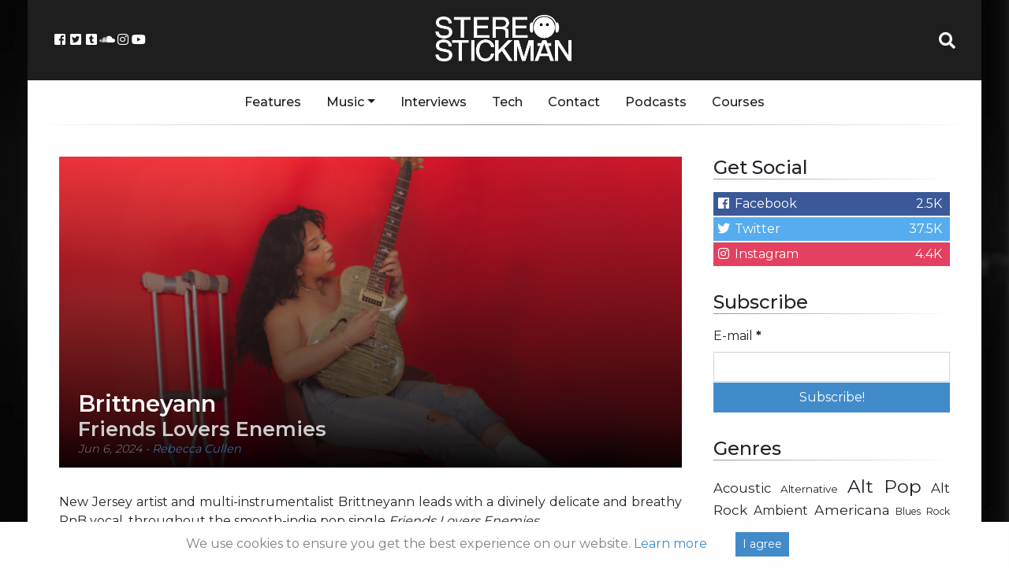

--- FILE ---
content_type: text/html; charset=utf-8
request_url: https://www.google.com/recaptcha/api2/aframe
body_size: 268
content:
<!DOCTYPE HTML><html><head><meta http-equiv="content-type" content="text/html; charset=UTF-8"></head><body><script nonce="whFPZn6xxqXuAndiF0FJGQ">/** Anti-fraud and anti-abuse applications only. See google.com/recaptcha */ try{var clients={'sodar':'https://pagead2.googlesyndication.com/pagead/sodar?'};window.addEventListener("message",function(a){try{if(a.source===window.parent){var b=JSON.parse(a.data);var c=clients[b['id']];if(c){var d=document.createElement('img');d.src=c+b['params']+'&rc='+(localStorage.getItem("rc::a")?sessionStorage.getItem("rc::b"):"");window.document.body.appendChild(d);sessionStorage.setItem("rc::e",parseInt(sessionStorage.getItem("rc::e")||0)+1);localStorage.setItem("rc::h",'1768769480091');}}}catch(b){}});window.parent.postMessage("_grecaptcha_ready", "*");}catch(b){}</script></body></html>